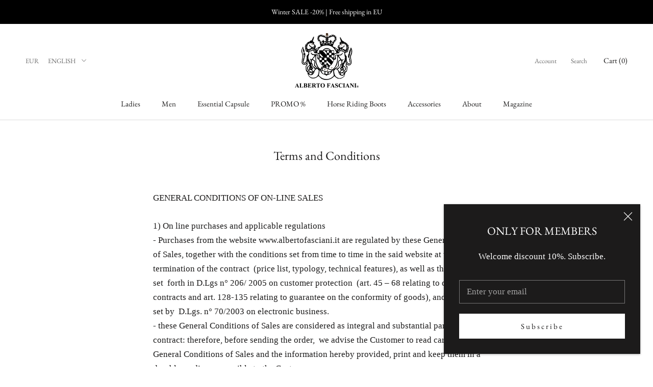

--- FILE ---
content_type: text/javascript
request_url: https://albertofasciani.it/cdn/shop/t/3/assets/custom.js?v=8814717088703906631549638013
body_size: -800
content:
//# sourceMappingURL=/cdn/shop/t/3/assets/custom.js.map?v=8814717088703906631549638013
